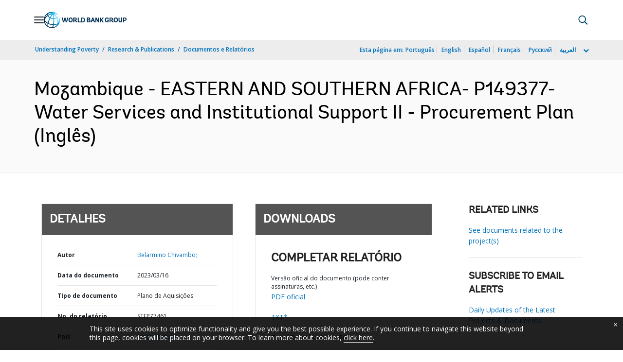

--- FILE ---
content_type: application/xml; charset=utf-8
request_url: https://search.worldbank.org/api/v3/wds?format=xml&fl=display_title,lang&guid=099100003162333231&apilang=pt
body_size: 309
content:
<?xml version="1.0" encoding="UTF-8" standalone="yes"?>
<documents rows="10" os="0" page="1" total="1">
  <doc id="34022724">
    <id>34022724</id>
    <lang>Inglês</lang>
    <display_title>Mozambique - EASTERN AND SOUTHERN AFRICA- P149377- Water Services  and  Institutional Support II - Procurement Plan</display_title>
    <pdfurl>http://documents.worldbank.org/curated/en/099100003162333231/pdf/P1493770bff95d07e0aaf80f3f8912c2bf5.pdf</pdfurl>
    <guid>099100003162333231</guid>
    <url>https://www.worldbank.org/curated/pt/099100003162333231</url>
  </doc>
</documents>